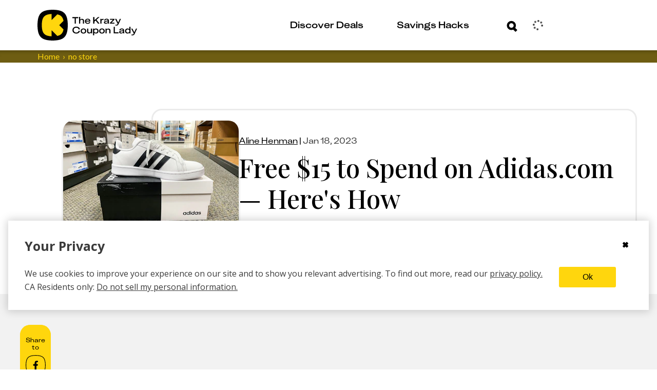

--- FILE ---
content_type: text/javascript
request_url: https://thekrazycouponlady.com/_astro/walletActionsStore.Co-6iyKj.js
body_size: 1286
content:
import{g as O}from"./ClipClubTansstackClient.VFsDb8xw.js";import{u as U}from"./userStore.CZ5CwRs_.js";import{a as g,e as v}from"./index.CASokwIO.js";const y=5,p=6,I=10;let A=(e,n,s,i)=>(e.events=e.events||{},e.events[s+I]||(e.events[s+I]=i(c=>{e.events[s].reduceRight((a,t)=>(t(a),a),{shared:{},...c})})),e.events[s]=e.events[s]||[],e.events[s].push(n),()=>{let c=e.events[s],a=c.indexOf(n);c.splice(a,1),c.length||(delete e.events[s],e.events[s+I](),delete e.events[s+I])}),C=1e3,B=(e,n)=>A(e,i=>{let c=n(i);c&&e.events[p].push(c)},y,i=>{let c=e.listen;e.listen=(...t)=>(!e.lc&&!e.active&&(e.active=!0,i()),c(...t));let a=e.off;return e.events[p]=[],e.off=()=>{a(),setTimeout(()=>{if(e.active&&!e.lc){e.active=!1;for(let t of e.events[p])t();e.events[p]=[]}},C)},()=>{e.listen=c,e.off=a}}),L=(e,n,s)=>{Array.isArray(e)||(e=[e]);let i,c,a=()=>{if(c===v)return;c=v;let o=e.map(r=>r.get());if(!i||o.some((r,d)=>r!==i[d])){i=o;let r=n(...o);r&&r.then&&r.t?r.then(d=>{i===o&&t.set(d)}):(t.set(r),c=v)}},t=g(void 0),u=t.get;t.get=()=>(a(),u());let m=a;return B(t,()=>{let o=e.map(r=>r.listen(m));return a(),()=>{for(let r of o)r()}}),t};const S=(e,n)=>L(e,n),P=50,R=1e3,N=g(null),l=g([]),T=g(!1),_=g(null),M=g([]),W=S(l,e=>e.filter(n=>n.status==="processing")),Q=S(l,e=>e.filter(n=>n.status==="success")),k=S(l,e=>e.filter(n=>n.status==="error")),z=e=>{N.set(e)},H=e=>{const n=l.get();if(n.find(i=>i.id===e.id)){const i=n.map(c=>c.id===e.id?{...c,status:"pending",timestamp:Date.now()}:c);l.set(i)}else{const i={...e,status:"pending"},c=[...n,i];l.set(c)}if(n.length>=P){E();return}f&&(clearTimeout(f),f=null),f=setTimeout(()=>E(),R)},V=async e=>E(e),Y=e=>l.get().some(s=>s.id===e&&s.status==="pending"),Z=e=>l.get().some(s=>s.id===e&&s.status==="processing"),F=e=>l.get().some(s=>s.id===e&&s.status==="success"),G=e=>l.get().some(s=>s.id===e&&s.status==="error"),J=e=>l.get().find(s=>s.id===e)?.status||null,X=e=>l.get().find(s=>s.id===e)?.error;let f=null;const E=async e=>{const n=N.get();if(!n)return console.warn("Wallet service not initialized"),null;const s=l.get(),i=e?s.filter(t=>e.some(u=>u.id===t.id)):s.filter(t=>t.status==="pending");if(i.length===0||T.get())return null;const c=i.length;f&&(clearTimeout(f),f=null);const a=s.map(t=>i.some(u=>u.id===t.id)?{...t,status:"processing"}:t);l.set(a),T.set(!0),_.set(null);try{const t=await n.processWalletItems(i.map(r=>({id:r.id,type:r.type})));if(!t.isSuccessful)throw new Error(t.error.message);const u=[],m=s.map(r=>{if(i.some(d=>d.id===r.id)){const d=t.data.successes.some(h=>h.id===r.id),w={...r,status:d?"success":"error",error:d?void 0:t.data.failures.find(h=>h.id===r.id)?._code};return u.push(w),w}return r});if(l.set(m),M.set(u),t.data.successes.length>0){const r=O(),d=U.get();r.invalidateQueries({queryKey:["user","wallet",d?.user?.profileId]})}const o=t.data.successes.length;return o>0?{clippedCount:o,requestedCount:c}:null}catch(t){const u=s.map(m=>i.some(o=>o.id===m.id)?{...m,status:"error",error:t.message}:m);return l.set(u),M.set(u),_.set(t),null}finally{T.set(!1)}};export{_ as a,W as b,J as c,G as d,F as e,k as f,X as g,Z as h,T as i,Y as j,V as k,H as l,M as m,z as n,l as p,Q as s};


--- FILE ---
content_type: text/javascript
request_url: https://thekrazycouponlady.com/_astro/ModalBootLoader.astro_astro_type_script_index_0_lang.BDWNEntl.js
body_size: 235
content:
const __vite__mapDeps=(i,m=__vite__mapDeps,d=(m.f||(m.f=["_astro/boot-overlays.DfHDP9QO.js","_astro/preload-helper.BlTxHScW.js","_astro/ensureSmartCouponPanelMounted.NHrq11ZN.js","_astro/boot-search.B4yfC9i-.js"])))=>i.map(i=>d[i]);
import{_}from"./preload-helper.BlTxHScW.js";_(()=>import("./boot-overlays.DfHDP9QO.js"),__vite__mapDeps([0,1,2]));_(()=>import("./boot-search.B4yfC9i-.js"),__vite__mapDeps([3,1]));


--- FILE ---
content_type: text/javascript
request_url: https://thekrazycouponlady.com/_astro/ensureSmartCouponPanelMounted.NHrq11ZN.js
body_size: 1233
content:
const __vite__mapDeps=(i,m=__vite__mapDeps,d=(m.f||(m.f=["_astro/index.Dny308Xz.js","_astro/_commonjsHelpers.D6-XlEtG.js","_astro/client.Du5CAIhH.js","_astro/index.DeAU5DlT.js","_astro/index.C9W4uDc8.js","_astro/jsx-runtime.D_zvdyIk.js","_astro/index.DSFI2gaL.js","_astro/smartCouponsViewStore.CL4LawaR.js","_astro/index.CASokwIO.js","_astro/userStore.CZ5CwRs_.js","_astro/Link.B5yQOSPR.js","_astro/filters.xV6G6GYx.js","_astro/isExternal.pyCLhaOv.js","_astro/resolve.B3WuOKFk.js","_astro/index.ByyEc5cw.js","_astro/preload-helper.BlTxHScW.js","_astro/constants.DgezfeWE.js","_astro/index.f6b623e3.neXcLaXi.js","_astro/index.CRsBR5xD.css","_astro/index.DQ64oyXl.js","_astro/tslib.es6.piQ_8STD.js","_astro/withStoreLink.BMsYb-Tz.js","_astro/ClipClubTansstackClient.VFsDb8xw.js","_astro/queryClient.DMfDks0T.js","_astro/useBaseQuery.BdZxVWQP.js","_astro/index.Bi3Lf-UV.js","_astro/impressions.model.b--dRfWA.js","_astro/impressionsStore.DEJwuhmN.js","_astro/v4.BKrj-4V8.js","_astro/pendingClipAttemptStore.DF2rD2yC.js","_astro/index.BOABEZo4.js","_astro/AuthError.Cv-7MPda.js","_astro/UserEventType.Baa6S0_b.js","_astro/index.BZxmpS-o.js","_astro/UserCacheManager.DSnADCFK.js","_astro/dayjs.02SnHLYM.js","_astro/dayjs.min.RZ7lx7xz.js","_astro/relativeTime.D_y5ur43.js","_astro/utc.BwFhkMHp.js","_astro/expiry.S0iagW6m.js","_astro/IndexedDBManager.aNAd28ay.js","_astro/walletActionsStore.Co-6iyKj.js","_astro/CloseX.LhRHR_cC.js","_astro/index.BDeg4_er.js","_astro/ArrowRight.Bkqaf5H1.js","_astro/constants.generated.DOcFnvVC.js","_astro/index.5998109c.CnjCxGfz.js","_astro/index.BBS5MxHt.js","_astro/index.f341c08f.CKBoM7s9.js","_astro/index.BubO7mCA.css","_astro/DrinkerClient.BYMpVzaW.js","_astro/index.S9auJgpR.js","_astro/index.BBhcORMm.js","_astro/index.esm.Dp-0YlKL.js","_astro/email.C85tlqph.js","_astro/formatPhoneNumber.C1qfDc-B.js","_astro/useWalletData.C39uVe8i.js","_astro/useWalletActions.BDoFmPeV.js","_astro/userProfileViewStore.CTH_4JML.js","_astro/couponDetailStore.BOHfSlID.js"])))=>i.map(i=>d[i]);
import{_ as e}from"./preload-helper.BlTxHScW.js";let n=null;const i=()=>{if(typeof window>"u")return;const a=window,o=document.getElementById("smart-coupon-panel-root");!o||o.dataset.smartCouponPanelMounted==="true"||n||(n=(async()=>{const[{createElement:u},{createRoot:_}]=await Promise.all([e(()=>import("./index.Dny308Xz.js").then(t=>t.R),__vite__mapDeps([0,1])),e(()=>import("./client.Du5CAIhH.js").then(t=>t.c),__vite__mapDeps([2,1,0,3]))]),l=(await e(async()=>{const{default:t}=await import("./index.C9W4uDc8.js");return{default:t}},__vite__mapDeps([4,5,0,1,6,7,8,9,10,11,12,13,14,15,16,17,18,19,20,21,22,23,24,25,26,27,28,29,30,31,32,33,34,35,36,37,38,39,40,41,42,43,44,45,46,47,48,49,50,51,52,53,54,55,56,57,58,59]))).default,r=a.__kclSmartCouponPanelRoot??_(o);a.__kclSmartCouponPanelRoot=r,r.render(u(l)),o.dataset.smartCouponPanelMounted="true"})().catch(()=>{n=null}))};export{i as e};


--- FILE ---
content_type: text/javascript
request_url: https://thekrazycouponlady.com/_astro/FooterCTA.X0ibkbBp.js
body_size: 1976
content:
import{j as e}from"./jsx-runtime.D_zvdyIk.js";import{E as N}from"./index.Ml2CjDzN.js";import a from"./Image.DJMuoqAP.js";import{I as k}from"./index.MHXWsWN3.js";import{L as C}from"./Link.B5yQOSPR.js";import{U as G}from"./index.BBS5MxHt.js";import{c as s}from"./constants.generated.DOcFnvVC.js";import{u as I}from"./useEmailSignupHelper.DYWVjiWY.js";import"./email.C85tlqph.js";import{a as W,r as l}from"./index.Dny308Xz.js";import{u as n}from"./index.DSFI2gaL.js";import{s as w,c as S}from"./storesCategoriesData.C_3HWCh5.js";import{s as r}from"./_slug_.85e603fe.D09yMYWv.js";import{c}from"./contentfulImage.CunmMHMa.js";import"./resolve.B3WuOKFk.js";import"./useScreenSize.CC6D5T8Z.js";import"./getScreenSize.D5W9Xmsm.js";import"./customMedia.CCZzRd8y.js";import"./_commonjsHelpers.D6-XlEtG.js";/* empty css                       */import"./index.06d668c0.BoNtkgP0.js";import"./filters.xV6G6GYx.js";import"./isExternal.pyCLhaOv.js";import"./index.ByyEc5cw.js";import"./preload-helper.BlTxHScW.js";import"./constants.DgezfeWE.js";/* empty css                       */import"./ArrowRight.Bkqaf5H1.js";import"./index.f341c08f.CKBoM7s9.js";import"./index.esm.Dp-0YlKL.js";import"./index.Bi3Lf-UV.js";import"./impressions.model.b--dRfWA.js";import"./impressionsStore.DEJwuhmN.js";import"./index.CASokwIO.js";import"./v4.BKrj-4V8.js";import"./userStore.CZ5CwRs_.js";const F=({cheapEatsEnabled:i})=>{const[m,p]=l.useState(!1);l.useEffect(()=>{p(!0)},[]);const d=n(w),h=n(S),{handleSubmit:u,register:x,errors:t,isSubmitSuccessful:f}=I({formPlacement:"Footer Signup Widget",categorySlugs:h,stores:d,type:i?"foodfreebies":"cta"}),o="https://content-images.thekrazycouponlady.com/nie44ndm9bqr/1xJPtEWOqIIuixKbDD5rij/1c53f2e0e983faead6f9aae145fe6070/lrg_phone_brn_squircle.png",g="https://content-images.thekrazycouponlady.com/nie44ndm9bqr/10ceKlwmJIfsLu398NIx4j/8bc0118eb7caefb3dd85d8c275c53131/phone_footer_3x.png?w=734&fit=max&auto=format&q=90",y="https://content-images.thekrazycouponlady.com/nie44ndm9bqr/3PbvfINxdOy4yMsJQv97Tl/f61c139b3781029d3b240f7ce91b385b/m_phone_footer_3x.png",j=()=>e.jsx(e.Fragment,{children:e.jsx("div",{className:i?`${r.mobileEmailGraphic} ${r.cheapEatsMobileGraphic}`:r.mobileEmailGraphic,children:e.jsx("div",{className:r.mobileImageWrapper,children:e.jsx(a,{loader:c,src:i?o:y,alt:"Email CTA Graphic",imageWidth:i?388:818,imageHeight:i?454:633,boxWidth:i?265:260,boxHeight:i?300:196,layout:"fill"})})})}),v=()=>e.jsx(e.Fragment,{children:e.jsx("div",{className:i?r.cheapEatsDesktopGraphic:r.desktopEmailGraphic,children:e.jsx(a,{loader:c,src:i?o:g,alt:"Email CTA Graphic",imageWidth:i?388:1098,imageHeight:i?454:1077,boxWidth:i?333:367,boxHeight:i?400:404,layout:"intrinsic"})})});return e.jsx(e.Fragment,{children:e.jsx("div",{className:r.emailPadding,"data-testid":"footer-cta",suppressHydrationWarning:!0,"data-client":m?"true":void 0,children:e.jsxs("div",{className:r.emailCta,children:[e.jsx("div",{className:i?`${r.emailInputContainer} ${r.cheapEatsInputContainer}`:r.emailInputContainer,children:f?e.jsx("div",{"aria-live":"polite",children:e.jsx(N,{cheapEatsEnabled:i})}):e.jsxs(e.Fragment,{children:[e.jsx("div",{className:r.footerCtaTitle,children:e.jsx("h2",{id:"footer-cta-heading",children:i?e.jsxs(e.Fragment,{children:[e.jsx("div",{className:r.cheapEatsTop,children:"Want cheap eats 365 days a year?"}),e.jsx("div",{className:r.cheapEatsBottom,children:"Get our free food calendar and daily deals now!"})]}):`Get all the new deals and savings hacks straight to your
                      inbox`})}),e.jsxs("form",{className:r.inputFlowControl,"aria-labelledby":"footer-cta-heading",children:[e.jsxs("div",{className:r.inputWrapper,children:[e.jsx("p",{id:"footer-cta-hint",className:r.srOnly,children:"Enter your email to get deals. Required."}),e.jsx(k,{className:r.emailInput,placeholder:"Enter your email",label:"Enter your email",id:"footer-cta-input",helperText:t.email?.message?.toString(),helperTextColor:{color:s.kclBrown},error:!!t.email,...x(),"aria-describedby":"footer-cta-hint"})]}),e.jsx("div",{className:r.footerCtaButtonWrapper,"data-testid":"input-button",children:e.jsx(G,{as:"button",textColor:"--kcl-brown",transitionColor:"--kcl-yellow",onClick:b=>u(b),arrowOrientation:"right",children:"Submit"})})]}),e.jsx("div",{className:r.legalCopyWrapper,children:e.jsxs("p",{className:"kcl-typo-legal-text",style:{color:s.kclBlack},children:["Will be used in accordance with our"," ",e.jsx(C,{href:"/krazy-coupon-lady-privacy-policy",newWindow:!0,zone:{zone:"footer",subZone:"privacy-policy"},rel:"noopener noreferrer",children:e.jsx("span",{className:r.privacyLink,children:"Privacy Policy"})})]})})]})}),e.jsxs("div",{className:r.responsiveGraphic,suppressHydrationWarning:!0,children:[e.jsx("div",{className:r.desktopOnly,"aria-hidden":!1,children:e.jsx(v,{})}),e.jsx("div",{className:r.mobileOnly,"aria-hidden":!1,children:e.jsx(j,{})})]})]})})})},he=W.memo(F);export{he as default};


--- FILE ---
content_type: text/javascript
request_url: https://thekrazycouponlady.com/_astro/initClickCapture.DR2IkJhr.js
body_size: 2412
content:
import{g as h,r as D,p as _,a as m}from"./index.Bi3Lf-UV.js";import{stopAllTheEventHandlingAndPropagation as L,shouldOpenLinkImmediately as A,openyLinky as S}from"./eventUtilities.DOUWSTs7.js";import{a as G,g as R}from"./helpers.C0K7bCxZ.js";import{s as F}from"./clickDeduper.8oEd7BoZ.js";import{c as y}from"./couponDetailStore.BOHfSlID.js";import{g as B}from"./DrinkerClient.BYMpVzaW.js";import{m as z}from"./couponsMapper.B98FzpQU.js";import{a as E}from"./smartCouponsViewStore.CL4LawaR.js";import"./index.Dny308Xz.js";import"./_commonjsHelpers.D6-XlEtG.js";import"./filters.xV6G6GYx.js";import"./isExternal.pyCLhaOv.js";import"./resolve.B3WuOKFk.js";import"./impressions.model.b--dRfWA.js";import"./impressionsStore.DEJwuhmN.js";import"./index.CASokwIO.js";import"./index.ByyEc5cw.js";import"./preload-helper.BlTxHScW.js";import"./v4.BKrj-4V8.js";import"./index.S9auJgpR.js";import"./index.BBhcORMm.js";import"./UserCacheManager.DSnADCFK.js";import"./dayjs.02SnHLYM.js";import"./dayjs.min.RZ7lx7xz.js";import"./relativeTime.D_y5ur43.js";import"./utc.BwFhkMHp.js";import"./expiry.S0iagW6m.js";import"./IndexedDBManager.aNAd28ay.js";const O=()=>{let o;try{o=new URLSearchParams(window.location.search)}catch(r){console.error("Error parsing URL search params:",r);return}const n=sessionStorage.getItem("GCLID"),t=o?.get("gclid")??"";n?.length||t&&(sessionStorage.setItem("GCLID",t),h())};async function v(o){L(o);const n=o?.target,t=n instanceof HTMLAnchorElement?n:n instanceof HTMLElement?n.closest("a"):null;if(!t?.href||t?.tagName==="SPAN")return;const r=G(t),e=D(),{pageViewId:c}=_.get(),p=A(o,t),s=F(c,"DealFormula_GetDealButton_Clicked",t.href),f=()=>S(o),a={path:window.location.href,outgoingLink:t.href,dealFormulaId:r,GCLID:h(),contentfulId:e},l=()=>Promise.all([m.track("DealFormula_CTA_Clicked",a),m.track("Outgoing_Link_Clicked",a),m.track("Get_deal",{dealFormulaId:r,contentfulId:e,outgoingLink:t.href,path:window.location.href,GCLID:h()})]);if(!s){f();return}if(p){f(),l().catch(()=>{});return}try{await l()}finally{f()}}async function b(o){const n=o.target;let t=n;const r=_.get().stores?.[0];n.tagName!=="A"&&(t=n.closest("a"));const e=t?.href.includes("https://krazy.go.link/?adj_t=");if(!t?.href||e)return;t?.href&&t?.parentElement?.href&&(t.href=t.parentElement.href);const c=G(t),p=A(o,t),s=R({originalTarget:n,target:t}),{wordpressId:f,pageViewId:a}=_.get(),l=D(),i=F(a,s,t.href),d=()=>S(o);if(!i){d();return}if(e||m.track("Outgoing_Link_Clicked",{url:window.location.href,outgoingLink:t.href,dealFormulaId:c,GCLID:h(),contentfulId:l,postId:f,stores:r}),p){L(o),d(),m.track(s,{pathizl:window.location.href,outgoingLink:t.href,dealFormulaId:c,GCLID:h(),contentfulId:l,postId:f}).catch(()=>{});return}try{await m.track(s,{pathblegh:window.location.href,outgoingLink:t.href,dealFormulaId:c,GCLID:h(),contentfulId:l,postId:f})}finally{L(o),d()}}const x='.expiration_container, [class*="expirationContainer"], [class*="expiration_container"]';function N(o){return!!o&&o.querySelector(x)!==null}async function P(o){L(o);const n=o.target;if(!n)return;const t=n.closest('div[class*="coupon_card_container"] [data-vars-couponid]');if(!t)return;const r=t.closest('div[class*="coupon_card_container"]');if(!r||N(r))return;let e=n;for(;e&&e!==r;){if(e.className&&typeof e.className=="string"&&e.className.includes("clip_coupon_button"))return;e=e.parentElement}const c=t.getAttribute("data-vars-couponid");if(!c)return;const s=r.closest("div.deal_formula_impression_container")?.id||null;E({dealFormulaId:s}),y.get?.()&&(y.set(null),await new Promise(C=>setTimeout(C,0)));const l=(await B().coupon.getById(c,{})).resolveObject();if(!l)return;const i=z(l),{pageViewId:d,contentfulId:I}=_.get(),g=s?`deal_post_id__${s}`:"deal_formula",k=`coupon_id__${c}`;F(d,"DealFormula_Coupon_Clicked",c)&&(await m.track("DealFormula_Coupon_Clicked",{path:window.location.href,couponId:c,GCLID:h(),contentfulId:I,zone:g,subZone:k}),m.track("Coupon_Details",{zone:g,subZone:k,contentfulId:I,couponId:c,dealFormulaId:s||"",storeName:i.store?.clipClubStoreId||""}),E({dealFormulaId:s,zone:g,subZone:k}));const w={...i,zone:{zone:g,subZone:k}};y.set(w);try{const C=new URL(window.location.href);c&&c.startsWith("#")?C.searchParams.set("couponId",c.slice(1)):C.searchParams.set("couponId",c),window.history.replaceState({},"",C.toString())}catch{}}document.addEventListener("click",o=>{const n=o.target;if(!n)return;const t=n.closest('div[class*="coupon_card_container"] [data-vars-couponid]');if(!t)return;const r=t.closest('div[class*="coupon_card_container"]');r&&(N(r)||P(o))});function T(o){o.dataset.tracked||(o.dataset.tracked="true",o.addEventListener("change",n=>{const t=n.target;if(!t)return;const r=t.value,e=t.closest(".deal_formula"),c=e?.getAttribute("deal-formula-id")||e?.id?.replace("formula-","")||"",{wordpressId:p}=_.get(),s=D();m.track("DealFormula_ReportOption_Selected",{path:window.location.href,selectedReason:r,dealFormulaId:c,GCLID:h(),contentfulId:s,postId:p})}))}function mt(o){if(typeof window>"u"||typeof document>"u")return;const n="__kclClickCaptureInitialized__";if(window[n])return;window[n]=!0,O();const t="data-kcl-clickcapture-bound",r=(a,l)=>{a.hasAttribute(t)||(a.addEventListener("click",i=>{i instanceof MouseEvent&&l(i)},{capture:!1,passive:!1}),a.setAttribute(t,"true"))},e=(a,l)=>{const i=Array.from(a.querySelectorAll?.(l)??[]);return a instanceof Element&&a.matches(l)&&i.unshift(a),i},c=a=>{e(a,".deal-button-wrapper a").forEach(u=>{r(u,v)}),e(a,".deal_formula").forEach(u=>{const w=u.querySelector('[data-clickzone="deal-formula-cta-button"]');w&&r(w,v)});const d=e(a,".deal_formula a"),I=e(a,".deal_formula #report-issue"),g=e(a,".deal_formula img").map(u=>u.closest("a")).filter(u=>!!u);[...d,...g].forEach(u=>{r(u,b)}),I.forEach(u=>{r(u,b)})},p=a=>{e(a,'div[class*="coupon_card_container"]').filter(i=>i.querySelector('.expiration_container, [class*="expirationContainer"], [class*="expiration_container"]')===null).forEach(i=>{r(i,d=>P(d))})};o?.allClickCapture&&document.addEventListener("click",o.allClickCapture,{capture:!1,passive:!1}),c(document),p(document),e(document,'.deal_formula #report-issue-form input[type="radio"]').forEach(T),new MutationObserver(a=>{a.forEach(l=>{l.addedNodes.forEach(i=>{if(!(i instanceof HTMLElement))return;c(i),p(i);const d=i.matches('input[type="radio"]')?[i]:i.querySelectorAll?.('input[type="radio"]')??[];Array.from(d).forEach(T)})})}).observe(document.body,{childList:!0,subtree:!0})}export{mt as initClickCapture};
